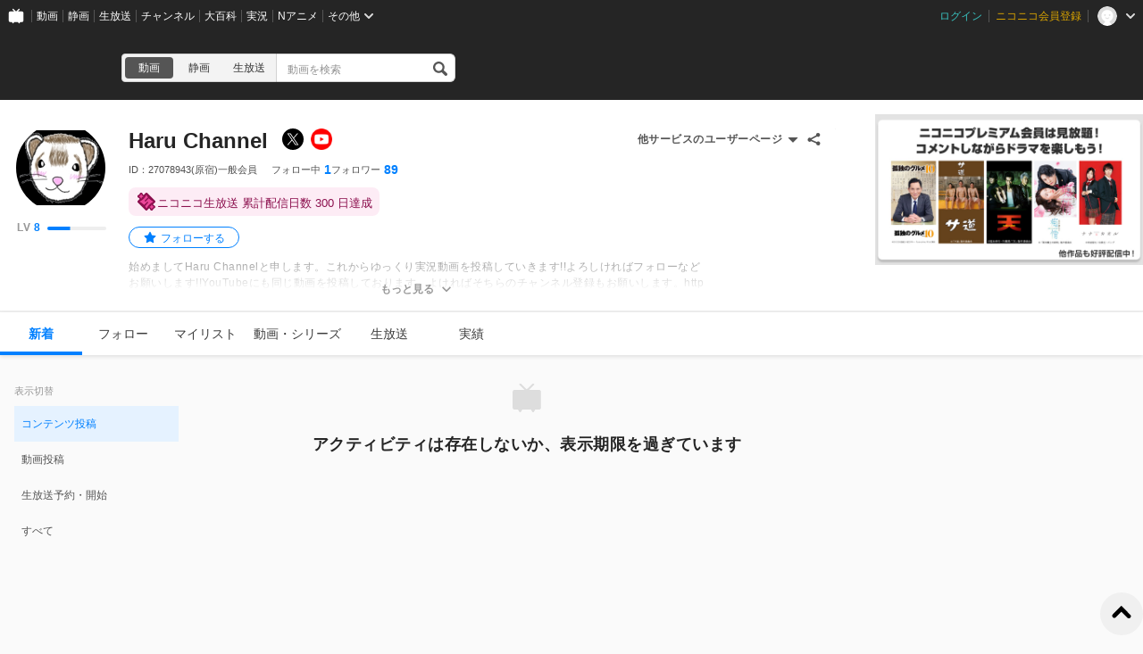

--- FILE ---
content_type: text/html; charset=UTF-8
request_url: https://www.nicovideo.jp/user/27078943
body_size: 5471
content:
<!DOCTYPE html>
<html lang="ja-jp">

<head>
  
    <meta charset="utf-8">
    <meta name="copyright" content="&copy; DWANGO Co., Ltd.">
    <link rel="shortcut icon" href="https://resource.video.nimg.jp/web/images/favicon_uni/favicon.ico?re"><link rel="icon" type="image/png" href="https://resource.video.nimg.jp/web/images/favicon_uni/32.png?re" sizes="32x32"><link rel="icon" type="image/png" href="https://resource.video.nimg.jp/web/images/favicon_uni/48.png?re" sizes="48x48"><link rel="icon" type="image/png" href="https://resource.video.nimg.jp/web/images/favicon_uni/96.png?re" sizes="96x96"><link rel="icon" type="image/png" href="https://resource.video.nimg.jp/web/images/favicon_uni/144.png?re" sizes="144x144">

    
  <title>Haru Channel - ニコニコ</title>


    <meta name="msapplication-task" content="name=ニコニコ; action-uri=https://www.nicovideo.jp/; icon-uri=https://resource.video.nimg.jp/web/img/favicon.ico?re">
    <meta property="fb:app_id" content="378853695459932">

    
  <meta name="description" content="Haru Channelさんのユーザーページです。始めましてHaru Channelと申します。これからゆっくり実況動画を投稿していきます!!よろしければフォローなどお願いします!!YouTubeにも同じ動画を投稿しております。よければそちらのチャンネル登録もお願いします。https://www.youtube.com/channel/UCDaNaEwgtQOVo8irqM5rUvA?sub_">  

    
      <meta property="og:type" content="profile" />
    <meta property="og:title" content="Haru Channel - ニコニコ" />
    <meta property="og:description" content="Haru Channelさんのユーザーページです。始めましてHaru Channelと申します。これからゆっくり実況動画を投稿していきます!!よろしければフォローなどお願いします!!YouTubeにも同じ動画を投稿しております。よければそちらのチャンネル登録もお願いします。https://www.youtube.com/channel/UCDaNaEwgtQOVo8irqM5rUvA?sub_" />    <meta property="og:image" content="https://secure-dcdn.cdn.nimg.jp/nicoaccount/usericon/2707/27078943.jpg?1667911196" />    <meta property="og:url" content="https://www.nicovideo.jp/user/27078943" />
    <meta property="og:site_name" content="ニコニコ" />
    <meta property="og:locale" content="ja_JP" />
    <meta property="profile:username" content="Haru Channel">    <meta name="twitter:card" content="summary" />
    <meta name="twitter:title" content="Haru Channel - ニコニコ" />
    <meta name="twitter:description" content="Haru Channelさんのユーザーページです。始めましてHaru Channelと申します。これからゆっくり実況動画を投稿していきます!!よろしければフォローなどお願いします!!YouTubeにも同じ動画を投稿しております。よければそちらのチャンネル登録もお願いします。https://www.youtube.com/channel/UCDaNaEwgtQOVo8irqM5rUvA?sub_" />    <meta name="twitter:image" content="https://secure-dcdn.cdn.nimg.jp/nicoaccount/usericon/2707/27078943.jpg?1667911196">    <meta name="twitter:site" content="@nico_nico_info" />
  

    
              <link rel="alternate" media="only screen and (max-width: 640px)" href="https://sp.nicovideo.jp/user/27078943" />
          
  <link rel="canonical" href="https://www.nicovideo.jp/user/27078943">


          <script type="text/javascript">
  try {
    window.NicoGoogleTagManagerDataLayer = [];

    var data = {
    };

        data.user = (function() {
      var user = {
      };

                  user.login_status = 'not_login';
      
      return user;
    })();

        data.content = (function() {
      var content = {};

            
      return content;
    })()

    window.NicoGoogleTagManagerDataLayer.push(data);
  } catch(e) {
  }
</script>
<script>
    
  (function(w,d,s,l,i){w[l]=w[l]||[];w[l].push({'gtm.start':
      new Date().getTime(),event:'gtm.js'});var f=d.getElementsByTagName(s)[0],
    j=d.createElement(s),dl=l!='dataLayer'?'&l='+l:'';j.async=true;j.src=
    'https://www.googletagmanager.com/gtm.js?id='+i+dl;f.parentNode.insertBefore(j,f);
  })(window,document,'script','NicoGoogleTagManagerDataLayer','GTM-KXT7G5G');
  
</script>

    
        <script>
      window.Ads = { protocol: 'https:' };
    </script>

        <style>
              [data-hide-hrc] {
          display: none !important;
        }
          </style>
    <script>
      window.__hrc__ = true;
    </script>

    
  <link href="https://resource.video.nimg.jp/web/styles/bundle/pages_user_UserPage.css?1769734772" rel="stylesheet">

    
  
</head>
<body class="BaseUniLayout ja-jp ">

      <noscript><iframe src="https://www.googletagmanager.com/ns.html?id=GTM-KTTXCBK" height="0" width="0" style="display:none;visibility:hidden"></iframe></noscript>
  
    <div id="CommonHeader" class="CommonHeader" data-common-header="{&quot;initConfig&quot;:{&quot;frontendId&quot;:6,&quot;frontendVersion&quot;:&quot;0&quot;,&quot;site&quot;:&quot;niconico&quot;,&quot;debug&quot;:{&quot;showAppeal&quot;:false},&quot;baseUrl&quot;:{&quot;accountUrl&quot;:&quot;https:\/\/account.nicovideo.jp&quot;,&quot;channelUrl&quot;:&quot;https:\/\/ch.nicovideo.jp&quot;,&quot;nicoadUrl&quot;:&quot;https:\/\/nicoad.nicovideo.jp&quot;,&quot;niconicoUrl&quot;:&quot;https:\/\/www.nicovideo.jp&quot;},&quot;customization&quot;:{&quot;cmnhdRef&quot;:{&quot;page&quot;:&quot;user&quot;},&quot;nextUrl&quot;:&quot;\/user\/27078943&quot;,&quot;logoutNextUrl&quot;:&quot;\/&quot;,&quot;size&quot;:{&quot;hMargin&quot;:&quot;auto&quot;,&quot;hPadding&quot;:&quot;22px&quot;,&quot;maxWidth&quot;:&quot;none&quot;,&quot;minWidth&quot;:&quot;1024px&quot;},&quot;userPanelServiceLinks&quot;:[{&quot;href&quot;:&quot;https:\/\/www.nicovideo.jp\/my\/mylist&quot;,&quot;label&quot;:&quot;\u30de\u30a4\u30ea\u30b9\u30c8&quot;},{&quot;href&quot;:&quot;https:\/\/www.nicovideo.jp\/my\/follow&quot;,&quot;label&quot;:&quot;\u30d5\u30a9\u30ed\u30fc\u4e2d&quot;},{&quot;href&quot;:&quot;https:\/\/www.nicovideo.jp\/ranking&quot;,&quot;label&quot;:&quot;\u52d5\u753b\u30e9\u30f3\u30ad\u30f3\u30b0&quot;},{&quot;href&quot;:&quot;https:\/\/live.nicovideo.jp\/ranking&quot;,&quot;label&quot;:&quot;\u751f\u653e\u9001\u30e9\u30f3\u30ad\u30f3\u30b0&quot;},{&quot;href&quot;:&quot;https:\/\/www.nicovideo.jp\/my\/history\/video&quot;,&quot;label&quot;:&quot;\u52d5\u753b\u8996\u8074\u5c65\u6b74&quot;},{&quot;href&quot;:&quot;https:\/\/live.nicovideo.jp\/timetable&quot;,&quot;label&quot;:&quot;\u751f\u653e\u9001\u756a\u7d44\u8868&quot;},{&quot;href&quot;:&quot;https:\/\/garage.nicovideo.jp\/niconico-garage\/video\/videos\/upload&quot;,&quot;label&quot;:&quot;\u52d5\u753b\u3092\u6295\u7a3f\u3059\u308b&quot;},{&quot;href&quot;:&quot;https:\/\/live.nicovideo.jp\/create&quot;,&quot;label&quot;:&quot;\u653e\u9001\u3059\u308b&quot;}],&quot;userPanelServiceLinksLabel&quot;:&quot;\u30cb\u30b3\u30cb\u30b3\u7dcf\u5408\u30e1\u30cb\u30e5\u30fc&quot;},&quot;user&quot;:{&quot;isLogin&quot;:false}},&quot;commonHeaderBaseUrl&quot;:&quot;https:\/\/common-header.nimg.jp&quot;}"></div>

    
  <div class="BaseUniLayout-main">
    
  <div class="UserPage">
    <div class="UniHeaderContainer UniHeaderContainer_dark ">
    <div class="UniHeaderContainer-content">
    <div class="UniHeaderContainer-main">
            
      <div class="UniHeaderContainer-mainUpper">
                          <div class="LogoContainer">
  <h1 class="NiconicoLogo NiconicoLogo_to-i NiconicoLogo_white"><a href="/">ニコニコ</a></h1>
</div>
        
                <div
  class="SearchContainer"
    data-suggest-api-url="https://sug.search.nicovideo.jp/"
>
  <div class="CrossSearch"><ul class="CrossSearch-rowSelector"><li class="CrossSearch-rowService active" data-service="video" data-base-url="https://www.nicovideo.jp/search/">動画</li><li class="CrossSearch-rowService" data-service="seiga" data-base-url="https://seiga.nicovideo.jp/search/">静画</li><li class="CrossSearch-rowService" data-service="live" data-base-url="https://live.nicovideo.jp/search">生放送</li></ul><div class="CrossSearch-pullDownSelector"><button class="CrossSearch-pullDownButton"><div class='CrossSearch-pullDownButtonText'>動画</div><div class='CrossSearch-arrowIcon'></div></button><ul class="CrossSearch-pullDownList" style="display: none"><li class="CrossSearch-pullDownService" data-service="video" style="display: none">動画</li><li class="CrossSearch-pullDownService" data-service="seiga">静画</li><li class="CrossSearch-pullDownService" data-service="live">生放送</li></ul></div><form action="" class="CrossSearch-form"><input type="text" class="CrossSearch-input" name="CrossSearch-input" placeholder="動画を検索" autocomplete="off" aria-autocomplete="none"><button type="submit" class="CrossSearch-button"></button></form></div>
</div>
      </div>

      
                </div>

    <div class="UniHeaderContainer-ad">
            <div class="PcUniTop468x60NorthAdContainer">
  <div id="pc_uni_top_468x60_north" class="Ads"></div>
</div>
    </div>
  </div>
</div>
    <div id="js-initial-userpage-data" data-environment="{&quot;frontendId&quot;:6,&quot;frontendVersion&quot;:&quot;0&quot;,&quot;baseUrl&quot;:{&quot;video&quot;:&quot;https:\/\/www.nicovideo.jp&quot;,&quot;videoRes&quot;:&quot;https:\/\/resource.video.nimg.jp\/web&quot;,&quot;uni&quot;:&quot;https:\/\/www.nicovideo.jp&quot;,&quot;uniRes&quot;:&quot;https:\/\/resource.video.nimg.jp\/uni&quot;,&quot;nvapi&quot;:&quot;https:\/\/nvapi.nicovideo.jp&quot;,&quot;nicoaccount&quot;:&quot;https:\/\/account.nicovideo.jp&quot;,&quot;premium&quot;:&quot;https:\/\/premium.nicovideo.jp&quot;,&quot;point&quot;:&quot;https:\/\/point.nicovideo.jp&quot;,&quot;commons&quot;:&quot;https:\/\/commons.nicovideo.jp&quot;,&quot;live&quot;:&quot;https:\/\/live.nicovideo.jp&quot;,&quot;live2&quot;:&quot;https:\/\/live2.nicovideo.jp&quot;,&quot;seiga&quot;:&quot;https:\/\/seiga.nicovideo.jp&quot;,&quot;nico3d&quot;:&quot;https:\/\/3d.nicovideo.jp&quot;,&quot;personalFrameAPI&quot;:&quot;https:\/\/personalframe.nicovideo.jp&quot;,&quot;chPublicAPI&quot;:&quot;https:\/\/public-api.ch.nicovideo.jp&quot;,&quot;recommendLogAPI&quot;:&quot;https:\/\/log.recommend.nicovideo.jp&quot;,&quot;follo&quot;:&quot;https:\/\/user-follow-api.nicovideo.jp&quot;,&quot;nicoad&quot;:&quot;https:\/\/nicoad.nicovideo.jp&quot;,&quot;site&quot;:&quot;https:\/\/site.nicovideo.jp&quot;,&quot;smileUpload&quot;:&quot;https:\/\/garage.nicovideo.jp&quot;,&quot;ext&quot;:&quot;https:\/\/ext.nicovideo.jp&quot;,&quot;dic&quot;:&quot;https:\/\/dic.nicovideo.jp&quot;,&quot;channel&quot;:&quot;https:\/\/ch.nicovideo.jp&quot;,&quot;q&quot;:&quot;https:\/\/q.nicovideo.jp&quot;,&quot;qa&quot;:&quot;https:\/\/qa.nicovideo.jp&quot;,&quot;oshiraseBox&quot;:&quot;https:\/\/inform.nicovideo.jp&quot;,&quot;dcdn&quot;:&quot;https:\/\/dcdn.cdn.nicovideo.jp&quot;,&quot;koken&quot;:&quot;https:\/\/koken.nicovideo.jp&quot;,&quot;wktk&quot;:&quot;https:\/\/wktk.nicovideo.jp&quot;,&quot;commonMuteAPI&quot;:&quot;https:\/\/mute-api.nicovideo.jp&quot;,&quot;creatorSupport&quot;:&quot;https:\/\/creator-support.nicovideo.jp&quot;,&quot;income&quot;:&quot;https:\/\/income.nicovideo.jp&quot;,&quot;gift&quot;:&quot;https:\/\/gift.nicovideo.jp&quot;,&quot;feedAPI&quot;:&quot;https:\/\/api.feed.nicovideo.jp&quot;,&quot;ads&quot;:&quot;https:\/\/ads.nicovideo.jp&quot;,&quot;sugoiSearchSuggestApi&quot;:&quot;https:\/\/sug.search.nicovideo.jp&quot;,&quot;nicoCommonsApi&quot;:&quot;https:\/\/public-api.commons.nicovideo.jp&quot;,&quot;mjkApi&quot;:&quot;https:\/\/mjk.nicovideo.jp&quot;,&quot;auditionApi&quot;:&quot;https:\/\/audition.nicovideo.jp&quot;,&quot;nicoft&quot;:&quot;https:\/\/nicoft.io&quot;,&quot;nicoftApi&quot;:&quot;https:\/\/nicoft.nicovideo.jp&quot;,&quot;hiroba&quot;:&quot;https:\/\/www.beta.hiroba.nicovideo.jp&quot;,&quot;nvlogger&quot;:&quot;https:\/\/nvl.video.nicovideo.jp&quot;},&quot;cssUrl&quot;:{&quot;Timeline&quot;:&quot;https:\/\/resource.video.nimg.jp\/web\/styles\/bundle\/pages_user_UserPage_pages_TimelinePage.css?1769734772&quot;,&quot;CreatorSupport&quot;:&quot;https:\/\/resource.video.nimg.jp\/web\/styles\/bundle\/pages_user_UserPage_pages_CreatorSupportPage.css?1769734772&quot;,&quot;Follow&quot;:&quot;https:\/\/resource.video.nimg.jp\/web\/styles\/bundle\/pages_user_UserPage_pages_FollowPage.css?1769734772&quot;,&quot;WatchLater&quot;:&quot;https:\/\/resource.video.nimg.jp\/web\/styles\/bundle\/pages_user_UserPage_pages_WatchLaterPage.css?1769734772&quot;,&quot;Mylist&quot;:&quot;https:\/\/resource.video.nimg.jp\/web\/styles\/bundle\/pages_user_UserPage_pages_MylistPage.css?1769734772&quot;,&quot;Video&quot;:&quot;https:\/\/resource.video.nimg.jp\/web\/styles\/bundle\/pages_user_UserPage_pages_VideoPage.css?1769734772&quot;,&quot;Live&quot;:&quot;https:\/\/resource.video.nimg.jp\/web\/styles\/bundle\/pages_user_UserPage_pages_LivePage.css?1769734772&quot;,&quot;Badge&quot;:&quot;https:\/\/resource.video.nimg.jp\/web\/styles\/bundle\/pages_user_UserPage_pages_BadgePage.css?1769734772&quot;,&quot;History&quot;:&quot;https:\/\/resource.video.nimg.jp\/web\/styles\/bundle\/pages_user_UserPage_pages_HistoryPage.css?1769734772&quot;},&quot;pageType&quot;:&quot;user&quot;,&quot;userId&quot;:27078943,&quot;viewer&quot;:null,&quot;language&quot;:&quot;ja-jp&quot;,&quot;locale&quot;:&quot;ja_JP&quot;,&quot;csrfToken&quot;:null,&quot;allowSensitiveContents&quot;:false}" data-initial-data="{&quot;state&quot;:{&quot;userDetails&quot;:{&quot;userDetails&quot;:{&quot;type&quot;:&quot;user&quot;,&quot;user&quot;:{&quot;id&quot;:27078943,&quot;nickname&quot;:&quot;Haru Channel&quot;,&quot;icons&quot;:{&quot;small&quot;:&quot;https:\/\/secure-dcdn.cdn.nimg.jp\/nicoaccount\/usericon\/s\/2707\/27078943.jpg?1667911196&quot;,&quot;large&quot;:&quot;https:\/\/secure-dcdn.cdn.nimg.jp\/nicoaccount\/usericon\/2707\/27078943.jpg?1667911196&quot;},&quot;description&quot;:&quot;始めましてHaru Channelと申します。&lt;br&gt;これからゆっくり実況動画を投稿していきます!!&lt;br&gt;よろしければフォローなどお願いします!!&lt;br&gt;&lt;br&gt;YouTubeにも同じ動画を投稿しております。&lt;br&gt;よければそちらのチャンネル登録もお願いします。&lt;br&gt;&lt;a href=\&quot;https:\/\/www.youtube.com\/channel\/UCDaNaEwgtQOVo8irqM5rUvA?sub_confirmation=1\&quot; target=\&quot;_blank\&quot; rel=\&quot;noopener nofollow\&quot;&gt;https:\/\/www.youtube.com\/channel\/UCDaNaEwgtQOVo8irqM5rUvA?sub_confirmation=1&lt;\/a&gt;&lt;br&gt;&lt;br&gt;Twitterのフォローなどもよければよろしくお願いします。&lt;br&gt;&lt;a href=\&quot;https:\/\/twitter.com\/HaruChannel0617\&quot; target=\&quot;_blank\&quot; rel=\&quot;noopener nofollow\&quot;&gt;https:\/\/twitter.com\/HaruChannel0617&lt;\/a&gt;&lt;br&gt;&lt;br&gt;平日16時、土日祝日11時半投稿予定!!&lt;br&gt;&lt;br&gt;※当チャンネルのゆっくり実況動画は 東方project を基にした二次創作となります。&lt;br&gt;&lt;br&gt;2021\/10\/5　動画投稿開始&quot;,&quot;decoratedDescriptionHtml&quot;:&quot;始めましてHaru Channelと申します。&lt;br&gt;これからゆっくり実況動画を投稿していきます!!&lt;br&gt;よろしければフォローなどお願いします!!&lt;br&gt;&lt;br&gt;YouTubeにも同じ動画を投稿しております。&lt;br&gt;よければそちらのチャンネル登録もお願いします。&lt;br&gt;&lt;a href=\&quot;https:\/\/www.youtube.com\/channel\/UCDaNaEwgtQOVo8irqM5rUvA?sub_confirmation=1\&quot; target=\&quot;_blank\&quot; rel=\&quot;noopener nofollow\&quot;&gt;https:\/\/www.youtube.com\/channel\/UCDaNaEwgtQOVo8irqM5rUvA?sub_confirmation=1&lt;\/a&gt;&lt;br&gt;&lt;br&gt;Twitterのフォローなどもよければよろしくお願いします。&lt;br&gt;&lt;a href=\&quot;https:\/\/twitter.com\/HaruChannel0617\&quot; target=\&quot;_blank\&quot; rel=\&quot;noopener nofollow\&quot;&gt;https:\/\/twitter.com\/HaruChannel0617&lt;\/a&gt;&lt;br&gt;&lt;br&gt;平日16時、土日祝日11時半投稿予定!!&lt;br&gt;&lt;br&gt;※当チャンネルのゆっくり実況動画は 東方project を基にした二次創作となります。&lt;br&gt;&lt;br&gt;2021\/10\/5　動画投稿開始&quot;,&quot;strippedDescription&quot;:&quot;始めましてHaru Channelと申します。これからゆっくり実況動画を投稿していきます!!よろしければフォローなどお願いします!!YouTubeにも同じ動画を投稿しております。よければそちらのチャンネル登録もお願いします。https:\/\/www.youtube.com\/channel\/UCDaNaEwgtQOVo8irqM5rUvA?sub_confirmation=1Twitterのフォローなどもよければよろしくお願いします。https:\/\/twitter.com\/HaruChannel0617平日16時、土日祝日11時半投稿予定!!※当チャンネルのゆっくり実況動画は 東方project を基にした二次創作となります。2021\/10\/5　動画投稿開始&quot;,&quot;isPremium&quot;:false,&quot;registeredVersion&quot;:&quot;(原宿)&quot;,&quot;followeeCount&quot;:1,&quot;followerCount&quot;:89,&quot;userLevel&quot;:{&quot;currentLevel&quot;:8,&quot;nextLevelThresholdExperience&quot;:300,&quot;nextLevelExperience&quot;:1500,&quot;currentLevelExperience&quot;:116},&quot;userChannel&quot;:null,&quot;isNicorepoReadable&quot;:true,&quot;sns&quot;:[{&quot;type&quot;:&quot;twitter&quot;,&quot;label&quot;:&quot;X&quot;,&quot;iconUrl&quot;:&quot;https:\/\/resource.video.nimg.jp\/web\/images\/sns_icon\/x_sns.png&quot;,&quot;screenName&quot;:&quot;HaruChannel0617&quot;,&quot;url&quot;:&quot;https:\/\/x.com\/HaruChannel0617&quot;},{&quot;type&quot;:&quot;youtube&quot;,&quot;label&quot;:&quot;YouTube&quot;,&quot;iconUrl&quot;:&quot;https:\/\/resource.video.nimg.jp\/web\/images\/sns_icon\/youtube.png&quot;,&quot;screenName&quot;:&quot;channel\/UCDaNaEwgtQOVo8irqM5rUvA&quot;,&quot;url&quot;:&quot;https:\/\/www.youtube.com\/channel\/UCDaNaEwgtQOVo8irqM5rUvA&quot;}],&quot;coverImage&quot;:null},&quot;followStatus&quot;:{&quot;isFollowing&quot;:false}}}},&quot;nvapi&quot;:[]}" hidden></div>
    <div id="UserPage-app">
            <section class="UserPage-container">
        <header class="UserPage-header">
          <div class="UserDetailsHeaderSkeleton">
  <div class="UserDetailsHeaderSkeleton-left">
    <div class="UserDetailsHeaderSkeleton-icon"></div>
  </div>
  <section class="UserDetailsHeaderSkeleton-body">
    <div class="UserDetailsHeaderSkeleton-nickname"></div>
    <div class="UserDetailsHeaderSkeleton-account"></div>
    <div class="UserDetailsHeaderSkeleton-status">
              <div class="UserDetailsHeaderSkeleton-statusItem">
          <div class="UserDetailsHeaderSkeleton-statusLabel"></div>
          <div class="UserDetailsHeaderSkeleton-statusValue"></div>
        </div>
              <div class="UserDetailsHeaderSkeleton-statusItem">
          <div class="UserDetailsHeaderSkeleton-statusLabel"></div>
          <div class="UserDetailsHeaderSkeleton-statusValue"></div>
        </div>
              <div class="UserDetailsHeaderSkeleton-statusItem">
          <div class="UserDetailsHeaderSkeleton-statusLabel"></div>
          <div class="UserDetailsHeaderSkeleton-statusValue"></div>
        </div>
          </div>
    <div class="UserDetailsHeaderSkeleton-description"></div>
    <div class="UserDetailsHeaderSkeleton-description"></div>
  </section>
</div>
          <div class="MainMenuContainerSkeleton">
  <div class="MainMenuContainerSkeleton-menu">
    <ul class="MainMenuContainerSkeleton-menuList">
      <li></li>
      <li></li>
      <li></li>
      <li></li>
      <li></li>
      <li></li>
    </ul>
    <div class="MainMenuContainerSkeleton-garageLink"></div>
  </div>
</div>
        </header>
        <main class="UserPage-main">
        </main>
      </section>
    </div>
  </div>

  </div>

  <div class="BaseUniLayout-footer">
    
        <footer class="FooterContainer">
  <div class="FooterContainer-inner">
    <div class="FooterContainer-contents">
      <div class="FooterContainer-title">ニコニコについて</div>
      <div class="FooterContainer-list">
        <a href="https://site.nicovideo.jp/service_list/?ref=footer">サービス一覧</a>
        <a href="https://www.nicovideo.jp/rss?ref=footer">RSS（更新情報）一覧</a>
        <a href="https://license-search.nicovideo.jp/">動画・生放送に使用できる音源の検索</a>
        <a href="https://site.nicovideo.jp/base/declaration?ref=footer">宣言</a>
        <a href="https://site.nicovideo.jp/term/?ref=footer">サイトご利用にあたって</a>
                <a href="https://dwango.co.jp/">運営会社</a>
      </div>
    </div>
    <div class="FooterContainer-contents">
      <div class="FooterContainer-title">お問い合わせ</div>
      <div class="FooterContainer-list">
        <a href="https://qa.nicovideo.jp/?ref=footer">総合ヘルプ</a>
        <a href="https://qa.nicovideo.jp/faq/show/5008?site_domain=default">ご意見・ご要望</a>
        <a href="https://qa.nicovideo.jp/faq/show/15833?site_domain=default">不具合報告</a>
        <a href="http://rcp-smile.nicovideo.jp/static/rule/">権利者法人の皆様へ</a>
        <a href="https://ch.nicovideo.jp/start?ref=footer">チャンネル開設</a>
        <a href="https://dwango.co.jp/contact/?ref=video_footer#contact-2">広告出稿</a>
        <a href="https://dwango.co.jp/contact/">取材・プレス</a>
        <a href="https://dwango.co.jp/recruit/">採用情報</a>
      </div>
    </div>

        
    <div class="FooterContainer-dwango">&copy;DWANGO Co., Ltd.</div>
    <ul class="FooterContainer-licenses">
      <li class="FooterContainer-license">
        <div class="FooterContainer-logoNexTone"></div>
        <p class="FooterContainer-licenseMeta">
          NexTone​許諾番号<br>
          ID000001829
        </p>
      </li>
      <li class="FooterContainer-license">
        <div class="FooterContainer-logoJasrac"></div>
        <p class="FooterContainer-licenseMeta">
          JASRAC許諾番号<br>
          9013388001Y45123
        </p>
      </li>
    </ul>
  </div>
</footer>
  </div>

  
  <script type="text/javascript" charset="utf-8" src="https://res.ads.nicovideo.jp/assets/js/ads2.js?ref=www"></script>

  <script charset="utf-8" src="https://resource.video.nimg.jp/web/scripts/bundle/vendor.js?1769734772" ></script>

  
  
  <script type="text/javascript">
    window.onerror = function(msg, url, line, col, err) {
      // 一度しか出力しない
      window.onerror = null;

      // ページの表示まで進んでいれば出力しない
      var element = document.querySelector('.UserPage-main');
      if (element && element.innerHTML.length > 0) {
        return;
      }

      var description = '';
      description += 'msg: ' + msg + ', '
      description += 'url: ' + url + ', '
      description += 'line: ' + line + ', '
      description += 'col: ' + col + ', ';
      description += err ? err.toString() : ''

      var img = new Image();
      img.src = '/api/ria/log.gif?name=UserPageBootFailLog&t=' + String(new Date().getTime()) + '&description=' + encodeURIComponent(description);
    }
  </script>
  <div
  id="WktkEnvironment"
  class="WktkEnvironment"
  hidden
  data-base-url="https://wktk.nicovideo.jp/"
          
></div>
  <script charset="utf-8" src="https://resource.video.nimg.jp/web/scripts/bundle/pages_user_UserPage.js?1769734772" ></script>
  <script type="application/ld+json">{"@context":"http:\/\/schema.org","@type":"Person","name":"Haru Channel","description":"始めましてHaru Channelと申します。\u003Cbr\u003Eこれからゆっくり実況動画を投稿していきます!!\u003Cbr\u003Eよろしければフォローなどお願いします!!\u003Cbr\u003E\u003Cbr\u003EYouTubeにも同じ動画を投稿しております。\u003Cbr\u003Eよければそちらのチャンネル登録もお願いします。\u003Cbr\u003Ehttps:\/\/www.youtube.com\/channel\/UCDaNaEwgtQOVo8irqM5rUvA?sub_confirmation=1\u003Cbr\u003E\u003Cbr\u003ETwitterのフォローなどもよければよろしくお願いします。\u003Cbr\u003Ehttps:\/\/twitter.com\/HaruChannel0617\u003Cbr\u003E\u003Cbr\u003E平日16時、土日祝日11時半投稿予定!!\u003Cbr\u003E\u003Cbr\u003E※当チャンネルのゆっくり実況動画は 東方project を基にした二次創作となります。\u003Cbr\u003E\u003Cbr\u003E2021\/10\/5　動画投稿開始","image":"https:\/\/secure-dcdn.cdn.nimg.jp\/nicoaccount\/usericon\/2707\/27078943.jpg?1667911196","url":"https:\/\/www.nicovideo.jp\/user\/27078943"}</script>

</body>
</html>
